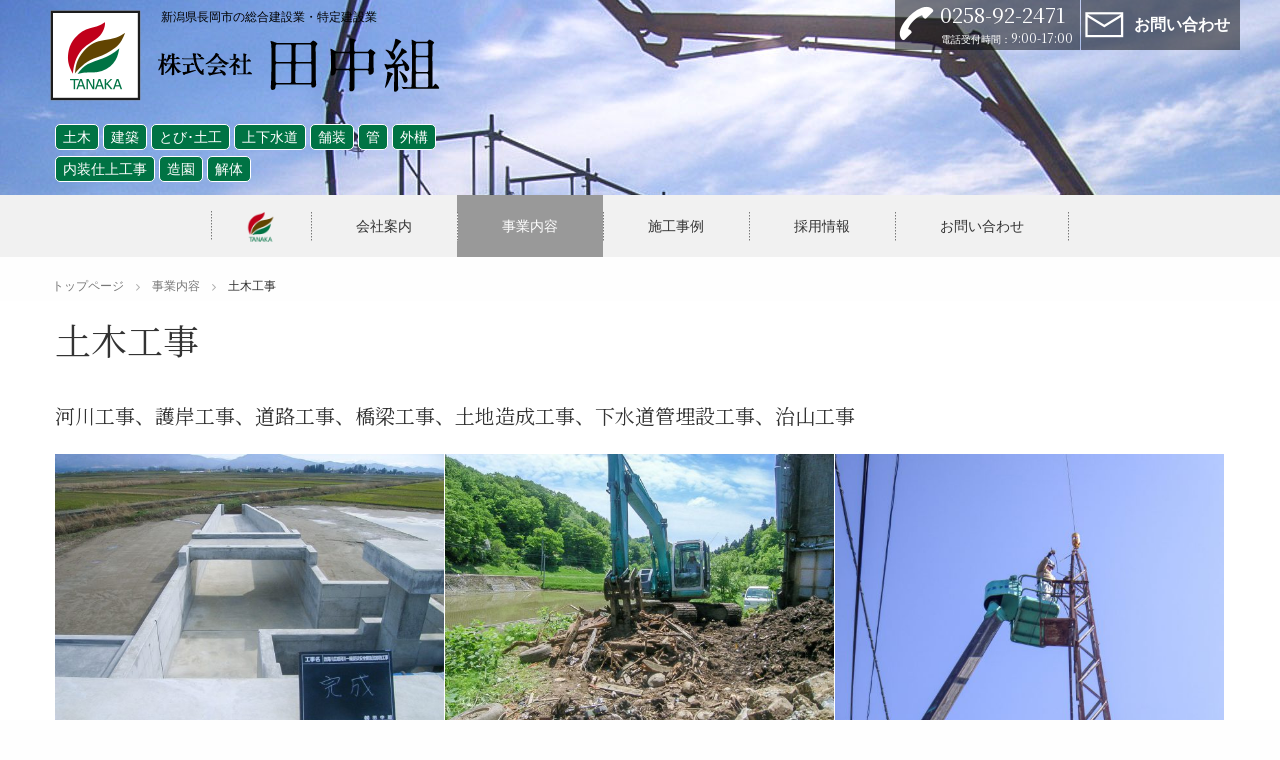

--- FILE ---
content_type: text/html; charset=UTF-8
request_url: https://tanakagumi.nagaoka-niigata.jp/service/civil/
body_size: 31284
content:
<!DOCTYPE html>
<html dir="ltr" lang="ja">

<head>
	<meta charset="UTF-8">
	<meta name="viewport" content="width=device-width,initial-scale=1.0">
	<!--[if lt IE9]>
	<![endif]-->
	<!--[if lt IE8]>
	<![endif]-->
	<title>土木工事 | 株式会社田中組</title>

		<!-- All in One SEO 4.5.4 - aioseo.com -->
		<meta name="description" content="株式会社 田中組は、土木工事の分野で新潟県長岡市（中越地区）を中心に豊富な実績があります。" />
		<meta name="robots" content="max-image-preview:large" />
		<meta name="msvalidate.01" content="4BB114AF94FDF761D37FC6378FAB25CE" />
		<meta name="keywords" content="長岡,長岡市,工事,土木,建築,とび･土工,上下水道,舗装,管,外構,内装仕上工事,造園,解体,一級建築士,産業廃棄物収集運搬業,長岡市下水道排水設備指定工事店,介護保険,消雪パイプ,新潟" />
		<link rel="canonical" href="https://tanakagumi.nagaoka-niigata.jp/service/civil/" />
		<meta name="generator" content="All in One SEO (AIOSEO) 4.5.4" />
		<meta name="google" content="nositelinkssearchbox" />
		<script type="application/ld+json" class="aioseo-schema">
			{"@context":"https:\/\/schema.org","@graph":[{"@type":"BreadcrumbList","@id":"https:\/\/tanakagumi.nagaoka-niigata.jp\/service\/civil\/#breadcrumblist","itemListElement":[{"@type":"ListItem","@id":"https:\/\/tanakagumi.nagaoka-niigata.jp\/#listItem","position":1,"name":"\u5bb6","item":"https:\/\/tanakagumi.nagaoka-niigata.jp\/","nextItem":"https:\/\/tanakagumi.nagaoka-niigata.jp\/service\/#listItem"},{"@type":"ListItem","@id":"https:\/\/tanakagumi.nagaoka-niigata.jp\/service\/#listItem","position":2,"name":"\u4e8b\u696d\u5185\u5bb9","item":"https:\/\/tanakagumi.nagaoka-niigata.jp\/service\/","nextItem":"https:\/\/tanakagumi.nagaoka-niigata.jp\/service\/civil\/#listItem","previousItem":"https:\/\/tanakagumi.nagaoka-niigata.jp\/#listItem"},{"@type":"ListItem","@id":"https:\/\/tanakagumi.nagaoka-niigata.jp\/service\/civil\/#listItem","position":3,"name":"\u571f\u6728\u5de5\u4e8b","previousItem":"https:\/\/tanakagumi.nagaoka-niigata.jp\/service\/#listItem"}]},{"@type":"Organization","@id":"https:\/\/tanakagumi.nagaoka-niigata.jp\/#organization","name":"\u682a\u5f0f\u4f1a\u793e\u7530\u4e2d\u7d44","url":"https:\/\/tanakagumi.nagaoka-niigata.jp\/"},{"@type":"WebPage","@id":"https:\/\/tanakagumi.nagaoka-niigata.jp\/service\/civil\/#webpage","url":"https:\/\/tanakagumi.nagaoka-niigata.jp\/service\/civil\/","name":"\u571f\u6728\u5de5\u4e8b | \u682a\u5f0f\u4f1a\u793e\u7530\u4e2d\u7d44","description":"\u682a\u5f0f\u4f1a\u793e \u7530\u4e2d\u7d44\u306f\u3001\u571f\u6728\u5de5\u4e8b\u306e\u5206\u91ce\u3067\u65b0\u6f5f\u770c\u9577\u5ca1\u5e02\uff08\u4e2d\u8d8a\u5730\u533a\uff09\u3092\u4e2d\u5fc3\u306b\u8c4a\u5bcc\u306a\u5b9f\u7e3e\u304c\u3042\u308a\u307e\u3059\u3002","inLanguage":"ja","isPartOf":{"@id":"https:\/\/tanakagumi.nagaoka-niigata.jp\/#website"},"breadcrumb":{"@id":"https:\/\/tanakagumi.nagaoka-niigata.jp\/service\/civil\/#breadcrumblist"},"datePublished":"2019-03-05T15:30:51+09:00","dateModified":"2021-12-21T14:26:12+09:00"},{"@type":"WebSite","@id":"https:\/\/tanakagumi.nagaoka-niigata.jp\/#website","url":"https:\/\/tanakagumi.nagaoka-niigata.jp\/","name":"\u682a\u5f0f\u4f1a\u793e\u7530\u4e2d\u7d44","description":"\u65b0\u6f5f\u770c\u9577\u5ca1\u5e02\u306e\u571f\u6728\u30fb\u5efa\u8a2d\u5de5\u4e8b","inLanguage":"ja","publisher":{"@id":"https:\/\/tanakagumi.nagaoka-niigata.jp\/#organization"}}]}
		</script>
		<!-- All in One SEO -->

<link rel="alternate" hreflang="ja" href="https://tanakagumi.nagaoka-niigata.jp/" /><link rel='dns-prefetch' href='//fonts.googleapis.com' />
<link rel='dns-prefetch' href='//www.googletagmanager.com' />
<link rel="alternate" type="application/rss+xml" title="株式会社田中組 &raquo; フィード" href="https://tanakagumi.nagaoka-niigata.jp/feed/" />
<link rel="alternate" type="application/rss+xml" title="株式会社田中組 &raquo; コメントフィード" href="https://tanakagumi.nagaoka-niigata.jp/comments/feed/" />
<link rel='stylesheet' id='wp-block-library-css' href='https://tanakagumi.nagaoka-niigata.jp/wp-includes/css/dist/block-library/style.min.css?ver=6.4.7' media='all' />
<style id='classic-theme-styles-inline-css'>
/*! This file is auto-generated */
.wp-block-button__link{color:#fff;background-color:#32373c;border-radius:9999px;box-shadow:none;text-decoration:none;padding:calc(.667em + 2px) calc(1.333em + 2px);font-size:1.125em}.wp-block-file__button{background:#32373c;color:#fff;text-decoration:none}
</style>
<style id='global-styles-inline-css'>
body{--wp--preset--color--black: #000000;--wp--preset--color--cyan-bluish-gray: #abb8c3;--wp--preset--color--white: #ffffff;--wp--preset--color--pale-pink: #f78da7;--wp--preset--color--vivid-red: #cf2e2e;--wp--preset--color--luminous-vivid-orange: #ff6900;--wp--preset--color--luminous-vivid-amber: #fcb900;--wp--preset--color--light-green-cyan: #7bdcb5;--wp--preset--color--vivid-green-cyan: #00d084;--wp--preset--color--pale-cyan-blue: #8ed1fc;--wp--preset--color--vivid-cyan-blue: #0693e3;--wp--preset--color--vivid-purple: #9b51e0;--wp--preset--gradient--vivid-cyan-blue-to-vivid-purple: linear-gradient(135deg,rgba(6,147,227,1) 0%,rgb(155,81,224) 100%);--wp--preset--gradient--light-green-cyan-to-vivid-green-cyan: linear-gradient(135deg,rgb(122,220,180) 0%,rgb(0,208,130) 100%);--wp--preset--gradient--luminous-vivid-amber-to-luminous-vivid-orange: linear-gradient(135deg,rgba(252,185,0,1) 0%,rgba(255,105,0,1) 100%);--wp--preset--gradient--luminous-vivid-orange-to-vivid-red: linear-gradient(135deg,rgba(255,105,0,1) 0%,rgb(207,46,46) 100%);--wp--preset--gradient--very-light-gray-to-cyan-bluish-gray: linear-gradient(135deg,rgb(238,238,238) 0%,rgb(169,184,195) 100%);--wp--preset--gradient--cool-to-warm-spectrum: linear-gradient(135deg,rgb(74,234,220) 0%,rgb(151,120,209) 20%,rgb(207,42,186) 40%,rgb(238,44,130) 60%,rgb(251,105,98) 80%,rgb(254,248,76) 100%);--wp--preset--gradient--blush-light-purple: linear-gradient(135deg,rgb(255,206,236) 0%,rgb(152,150,240) 100%);--wp--preset--gradient--blush-bordeaux: linear-gradient(135deg,rgb(254,205,165) 0%,rgb(254,45,45) 50%,rgb(107,0,62) 100%);--wp--preset--gradient--luminous-dusk: linear-gradient(135deg,rgb(255,203,112) 0%,rgb(199,81,192) 50%,rgb(65,88,208) 100%);--wp--preset--gradient--pale-ocean: linear-gradient(135deg,rgb(255,245,203) 0%,rgb(182,227,212) 50%,rgb(51,167,181) 100%);--wp--preset--gradient--electric-grass: linear-gradient(135deg,rgb(202,248,128) 0%,rgb(113,206,126) 100%);--wp--preset--gradient--midnight: linear-gradient(135deg,rgb(2,3,129) 0%,rgb(40,116,252) 100%);--wp--preset--font-size--small: 13px;--wp--preset--font-size--medium: 20px;--wp--preset--font-size--large: 36px;--wp--preset--font-size--x-large: 42px;--wp--preset--spacing--20: 0.44rem;--wp--preset--spacing--30: 0.67rem;--wp--preset--spacing--40: 1rem;--wp--preset--spacing--50: 1.5rem;--wp--preset--spacing--60: 2.25rem;--wp--preset--spacing--70: 3.38rem;--wp--preset--spacing--80: 5.06rem;--wp--preset--shadow--natural: 6px 6px 9px rgba(0, 0, 0, 0.2);--wp--preset--shadow--deep: 12px 12px 50px rgba(0, 0, 0, 0.4);--wp--preset--shadow--sharp: 6px 6px 0px rgba(0, 0, 0, 0.2);--wp--preset--shadow--outlined: 6px 6px 0px -3px rgba(255, 255, 255, 1), 6px 6px rgba(0, 0, 0, 1);--wp--preset--shadow--crisp: 6px 6px 0px rgba(0, 0, 0, 1);}:where(.is-layout-flex){gap: 0.5em;}:where(.is-layout-grid){gap: 0.5em;}body .is-layout-flow > .alignleft{float: left;margin-inline-start: 0;margin-inline-end: 2em;}body .is-layout-flow > .alignright{float: right;margin-inline-start: 2em;margin-inline-end: 0;}body .is-layout-flow > .aligncenter{margin-left: auto !important;margin-right: auto !important;}body .is-layout-constrained > .alignleft{float: left;margin-inline-start: 0;margin-inline-end: 2em;}body .is-layout-constrained > .alignright{float: right;margin-inline-start: 2em;margin-inline-end: 0;}body .is-layout-constrained > .aligncenter{margin-left: auto !important;margin-right: auto !important;}body .is-layout-constrained > :where(:not(.alignleft):not(.alignright):not(.alignfull)){max-width: var(--wp--style--global--content-size);margin-left: auto !important;margin-right: auto !important;}body .is-layout-constrained > .alignwide{max-width: var(--wp--style--global--wide-size);}body .is-layout-flex{display: flex;}body .is-layout-flex{flex-wrap: wrap;align-items: center;}body .is-layout-flex > *{margin: 0;}body .is-layout-grid{display: grid;}body .is-layout-grid > *{margin: 0;}:where(.wp-block-columns.is-layout-flex){gap: 2em;}:where(.wp-block-columns.is-layout-grid){gap: 2em;}:where(.wp-block-post-template.is-layout-flex){gap: 1.25em;}:where(.wp-block-post-template.is-layout-grid){gap: 1.25em;}.has-black-color{color: var(--wp--preset--color--black) !important;}.has-cyan-bluish-gray-color{color: var(--wp--preset--color--cyan-bluish-gray) !important;}.has-white-color{color: var(--wp--preset--color--white) !important;}.has-pale-pink-color{color: var(--wp--preset--color--pale-pink) !important;}.has-vivid-red-color{color: var(--wp--preset--color--vivid-red) !important;}.has-luminous-vivid-orange-color{color: var(--wp--preset--color--luminous-vivid-orange) !important;}.has-luminous-vivid-amber-color{color: var(--wp--preset--color--luminous-vivid-amber) !important;}.has-light-green-cyan-color{color: var(--wp--preset--color--light-green-cyan) !important;}.has-vivid-green-cyan-color{color: var(--wp--preset--color--vivid-green-cyan) !important;}.has-pale-cyan-blue-color{color: var(--wp--preset--color--pale-cyan-blue) !important;}.has-vivid-cyan-blue-color{color: var(--wp--preset--color--vivid-cyan-blue) !important;}.has-vivid-purple-color{color: var(--wp--preset--color--vivid-purple) !important;}.has-black-background-color{background-color: var(--wp--preset--color--black) !important;}.has-cyan-bluish-gray-background-color{background-color: var(--wp--preset--color--cyan-bluish-gray) !important;}.has-white-background-color{background-color: var(--wp--preset--color--white) !important;}.has-pale-pink-background-color{background-color: var(--wp--preset--color--pale-pink) !important;}.has-vivid-red-background-color{background-color: var(--wp--preset--color--vivid-red) !important;}.has-luminous-vivid-orange-background-color{background-color: var(--wp--preset--color--luminous-vivid-orange) !important;}.has-luminous-vivid-amber-background-color{background-color: var(--wp--preset--color--luminous-vivid-amber) !important;}.has-light-green-cyan-background-color{background-color: var(--wp--preset--color--light-green-cyan) !important;}.has-vivid-green-cyan-background-color{background-color: var(--wp--preset--color--vivid-green-cyan) !important;}.has-pale-cyan-blue-background-color{background-color: var(--wp--preset--color--pale-cyan-blue) !important;}.has-vivid-cyan-blue-background-color{background-color: var(--wp--preset--color--vivid-cyan-blue) !important;}.has-vivid-purple-background-color{background-color: var(--wp--preset--color--vivid-purple) !important;}.has-black-border-color{border-color: var(--wp--preset--color--black) !important;}.has-cyan-bluish-gray-border-color{border-color: var(--wp--preset--color--cyan-bluish-gray) !important;}.has-white-border-color{border-color: var(--wp--preset--color--white) !important;}.has-pale-pink-border-color{border-color: var(--wp--preset--color--pale-pink) !important;}.has-vivid-red-border-color{border-color: var(--wp--preset--color--vivid-red) !important;}.has-luminous-vivid-orange-border-color{border-color: var(--wp--preset--color--luminous-vivid-orange) !important;}.has-luminous-vivid-amber-border-color{border-color: var(--wp--preset--color--luminous-vivid-amber) !important;}.has-light-green-cyan-border-color{border-color: var(--wp--preset--color--light-green-cyan) !important;}.has-vivid-green-cyan-border-color{border-color: var(--wp--preset--color--vivid-green-cyan) !important;}.has-pale-cyan-blue-border-color{border-color: var(--wp--preset--color--pale-cyan-blue) !important;}.has-vivid-cyan-blue-border-color{border-color: var(--wp--preset--color--vivid-cyan-blue) !important;}.has-vivid-purple-border-color{border-color: var(--wp--preset--color--vivid-purple) !important;}.has-vivid-cyan-blue-to-vivid-purple-gradient-background{background: var(--wp--preset--gradient--vivid-cyan-blue-to-vivid-purple) !important;}.has-light-green-cyan-to-vivid-green-cyan-gradient-background{background: var(--wp--preset--gradient--light-green-cyan-to-vivid-green-cyan) !important;}.has-luminous-vivid-amber-to-luminous-vivid-orange-gradient-background{background: var(--wp--preset--gradient--luminous-vivid-amber-to-luminous-vivid-orange) !important;}.has-luminous-vivid-orange-to-vivid-red-gradient-background{background: var(--wp--preset--gradient--luminous-vivid-orange-to-vivid-red) !important;}.has-very-light-gray-to-cyan-bluish-gray-gradient-background{background: var(--wp--preset--gradient--very-light-gray-to-cyan-bluish-gray) !important;}.has-cool-to-warm-spectrum-gradient-background{background: var(--wp--preset--gradient--cool-to-warm-spectrum) !important;}.has-blush-light-purple-gradient-background{background: var(--wp--preset--gradient--blush-light-purple) !important;}.has-blush-bordeaux-gradient-background{background: var(--wp--preset--gradient--blush-bordeaux) !important;}.has-luminous-dusk-gradient-background{background: var(--wp--preset--gradient--luminous-dusk) !important;}.has-pale-ocean-gradient-background{background: var(--wp--preset--gradient--pale-ocean) !important;}.has-electric-grass-gradient-background{background: var(--wp--preset--gradient--electric-grass) !important;}.has-midnight-gradient-background{background: var(--wp--preset--gradient--midnight) !important;}.has-small-font-size{font-size: var(--wp--preset--font-size--small) !important;}.has-medium-font-size{font-size: var(--wp--preset--font-size--medium) !important;}.has-large-font-size{font-size: var(--wp--preset--font-size--large) !important;}.has-x-large-font-size{font-size: var(--wp--preset--font-size--x-large) !important;}
.wp-block-navigation a:where(:not(.wp-element-button)){color: inherit;}
:where(.wp-block-post-template.is-layout-flex){gap: 1.25em;}:where(.wp-block-post-template.is-layout-grid){gap: 1.25em;}
:where(.wp-block-columns.is-layout-flex){gap: 2em;}:where(.wp-block-columns.is-layout-grid){gap: 2em;}
.wp-block-pullquote{font-size: 1.5em;line-height: 1.6;}
</style>
<link rel='stylesheet' id='contact-form-7-css' href='https://tanakagumi.nagaoka-niigata.jp/wp-content/plugins/contact-form-7/includes/css/styles.css?ver=5.8.6' media='all' />
<link rel='stylesheet' id='foundation-style-css' href='https://tanakagumi.nagaoka-niigata.jp/wp-content/themes/tanakagumi2019/css/foundation.min.css?ver=6.4.7' media='all' />
<link rel='stylesheet' id='font-awesome-css' href='https://tanakagumi.nagaoka-niigata.jp/wp-content/themes/tanakagumi2019/css/font-awesome.min.css?ver=4.6.3' media='all' />
<link rel='stylesheet' id='google-webfont-css' href='https://fonts.googleapis.com/css?family=Noto+Sans+JP%7CNoto+Serif+JP&#038;ver=6.4.7' media='all' />
<link rel='stylesheet' id='parent-style-css' href='https://tanakagumi.nagaoka-niigata.jp/wp-content/themes/tanakagumi2019/style.css?ver=1.0.4' media='all' />
<link rel='stylesheet' id='service-style-css' href='https://tanakagumi.nagaoka-niigata.jp/wp-content/themes/tanakagumi2019/css/service.css?ver=6.4.7' media='all' />
<link rel='stylesheet' id='fancybox-css' href='https://tanakagumi.nagaoka-niigata.jp/wp-content/plugins/easy-fancybox/fancybox/1.5.4/jquery.fancybox.min.css?ver=6.4.7' media='screen' />
<script src="https://tanakagumi.nagaoka-niigata.jp/wp-includes/js/jquery/jquery.min.js?ver=3.7.1" id="jquery-core-js"></script>
<script src="https://tanakagumi.nagaoka-niigata.jp/wp-includes/js/jquery/jquery-migrate.min.js?ver=3.4.1" id="jquery-migrate-js"></script>
<script src="https://tanakagumi.nagaoka-niigata.jp/wp-content/themes/tanakagumi2019/js/jquery.js?ver=3.6.0" id="jquery-js-js"></script>
<script src="https://tanakagumi.nagaoka-niigata.jp/wp-content/themes/tanakagumi2019/js/what-input.js?ver=6.2.3" id="what-input-js-js"></script>
<script src="https://tanakagumi.nagaoka-niigata.jp/wp-content/themes/tanakagumi2019/js/foundation.min.js?ver=6.2.3" id="foundation-js-js"></script>
<script src="https://tanakagumi.nagaoka-niigata.jp/wp-content/themes/tanakagumi2019/js/scripts.js?ver=1.0.4" id="main-script-js"></script>
<script src="https://tanakagumi.nagaoka-niigata.jp/wp-content/themes/tanakagumi2019/js/jquery.inview.min.js?ver=1.0.4" id="inview-js-js"></script>
<link rel="EditURI" type="application/rsd+xml" title="RSD" href="https://tanakagumi.nagaoka-niigata.jp/xmlrpc.php?rsd" />
<meta name="generator" content="Site Kit by Google 1.118.0" />
<!-- Google タグ マネージャー スニペット (Site Kit が追加) -->
<script>
/* <![CDATA[ */

			( function( w, d, s, l, i ) {
				w[l] = w[l] || [];
				w[l].push( {'gtm.start': new Date().getTime(), event: 'gtm.js'} );
				var f = d.getElementsByTagName( s )[0],
					j = d.createElement( s ), dl = l != 'dataLayer' ? '&l=' + l : '';
				j.async = true;
				j.src = 'https://www.googletagmanager.com/gtm.js?id=' + i + dl;
				f.parentNode.insertBefore( j, f );
			} )( window, document, 'script', 'dataLayer', 'GTM-T5TCSZR' );
			
/* ]]> */
</script>

<!-- (ここまで) Google タグ マネージャー スニペット (Site Kit が追加) -->

</head>
<body class="page-template-default page page-id-17 page-child parent-pageid-55">
	<header id="header">
		<div class="row">
			<div class="logo">
			<a href="/"><img src="/images/logo.png" alt="株式会社田中組" /></a>
			</div>
			<div class="logoArea">
				<div class="logoText view1" style='color:#000;'>
				 新潟県長岡市の総合建設業・特定建設業				</div>
				<div class="logoName">
								<a href="/"><img src="/images/logoName.png" alt="株式会社田中組" /></a>
								</div>
			</div>
			<div class="spMenu sp" style="display: block;"><i class="fa fa-bars" aria-hidden="true"></i></div>
			<div class="contactArea">
				<div class="telArea">
					<p class="tel">0258-92-2471</p>
					<p class="telTime"><span class="label">電話受付時間：</span>9:00-17:00</p>
				</div>
				<div class="mailArea">
					<a href="/contact/">お問い合わせ</a>
				</div>
			</div>
						<div class="tagArea pc">
			<p><a href="/service/civil/">土木</a> <a href="/service/architecture/">建築</a> <a href="/service/earthwork/">とび･土工</a> <a href="/service/sewer/">上下水道</a> <a href="/service/paving/">舗装</a> <a href="/service/pipe/">管</a> <a href="/service/tile-block/">外構</a></p>
<p><a href="https://tanakagumi.nagaoka-niigata.jp/service/interior/">内装仕上工事</a> <a href="https://tanakagumi.nagaoka-niigata.jp/service/landscaping/">造園</a> <a href="https://tanakagumi.nagaoka-niigata.jp/service/demolition/">解体</a></p>
			</div>
					</div>
	</header>
	<div class="topImage">
		<div class="bg view1">
			<img src="/images/head03.jpg" alt="株式会社田中組" />
		</div>
	</div>
	<div id="menu" class="pc">
		<div class="row">
		<nav>
<ul>
<li class="home"><a href="/"><img decoding="async" class="alignnone size-full wp-image-187" src="https://tanakagumi.nagaoka-niigata.jp/images/logoNoframe.png" alt="(株)田中組" width="68" height="68" /></a></li>
<li><a href="/company/">会社案内</a></li>
<li class="sp"><a href="/news/">お知らせ</a></li>
<li class="on"><a href="/service/">事業内容</a></li>
<li><a href="/work/">施工事例</a></li>
<li><a href="/careers/">採用情報</a></li>
<li><a href="/contact/">お問い合わせ</a></li>
</ul>
		</nav>
		</div>
	</div>
<script type="application/ld+json">
{"@context":"http:\/\/schema.org","@type":"SiteNavigationElement","name":["\u682a\u5f0f\u4f1a\u793e\u7530\u4e2d\u7d44","\u4f1a\u793e\u6848\u5185","\u304a\u77e5\u3089\u305b","\u4e8b\u696d\u5185\u5bb9","\u65bd\u5de5\u4e8b\u4f8b","\u63a1\u7528\u60c5\u5831","\u304a\u554f\u3044\u5408\u308f\u305b"],"url":["https:\/\/tanakagumi.nagaoka-niigata.jp\/","https:\/\/tanakagumi.nagaoka-niigata.jp\/company\/","https:\/\/tanakagumi.nagaoka-niigata.jp\/news\/","https:\/\/tanakagumi.nagaoka-niigata.jp\/service\/","https:\/\/tanakagumi.nagaoka-niigata.jp\/work\/","https:\/\/tanakagumi.nagaoka-niigata.jp\/careers\/","https:\/\/tanakagumi.nagaoka-niigata.jp\/contact\/"]}
</script>
<!-- PAGE -->

<!-- slug civil service -->



		<ol class="breadcrumbs view1">

<li><a href="https://tanakagumi.nagaoka-niigata.jp/">トップページ</a></li><li><a href="https://tanakagumi.nagaoka-niigata.jp/service/">事業内容</a></li><li>土木工事</li>		</ol>
<script type="application/ld+json">
{"@context":"http:\/\/schema.org","@type":"BreadcrumbList","itemListElement":[{"@type":"ListItem","position":1,"item":{"@id":"https:\/\/tanakagumi.nagaoka-niigata.jp\/","name":"\u682a\u5f0f\u4f1a\u793e\u7530\u4e2d\u7d44 \u30c8\u30c3\u30d7\u30da\u30fc\u30b8"}},{"@type":"ListItem","position":2,"item":{"@id":"https:\/\/tanakagumi.nagaoka-niigata.jp\/service\/","name":"\u4e8b\u696d\u5185\u5bb9"}},{"@type":"ListItem","position":3,"item":{"@id":"https:\/\/tanakagumi.nagaoka-niigata.jp\/service\/civil\/","name":"\u571f\u6728\u5de5\u4e8b"}}]}</script>
<div id="main">
	<section class="page">
		<div class="row">
		<h1>土木工事</h1>
		<div class="large-12 medium-12 small-12 column serviceDetail">
			<h2>河川工事、護岸工事、道路工事、橋梁工事、土地造成工事、下水道管埋設工事、治山工事</h2>			<div class="large-12 medium-12 small-12 columns serviceImage">
				<div class="large-4 medium-4 small-6 columnsOne"><a href="https://tanakagumi.nagaoka-niigata.jp/images/civil20151130.jpg"><img src="/images/civil20151130-600x450.jpg" alt="渋海川 沈砂池" /></a></div>
				<div class="large-4 medium-4 small-6 columnsOne"><a href="https://tanakagumi.nagaoka-niigata.jp/images/dismantling20170517.jpg"><img src="/images/dismantling20170517-600x450.jpg" alt="" /></a></div>
				<div class="large-4 medium-4 small-6 columnsOne"><a href="https://tanakagumi.nagaoka-niigata.jp/images/high20170919-1.jpg"><img src="/images/high20170919-1-600x450.jpg" alt="" /></a></div>
				<div class="large-4 medium-4 small-6 columnsOne"><a href="https://tanakagumi.nagaoka-niigata.jp/images/civil1.jpg"><img src="/images/civil1-600x450.jpg" alt="渋海川右岸高水護岸工事" /></a></div>
				<div class="large-4 medium-4 small-6 columnsOne"><a href="https://tanakagumi.nagaoka-niigata.jp/images/civil2.jpg"><img src="/images/civil2-600x450.jpg" alt="渋海川右岸高水護岸工事" /></a></div>
				<div class="large-4 medium-4 small-6 columnsOne"><a href="https://tanakagumi.nagaoka-niigata.jp/images/civil3.jpg"><img src="/images/civil3-600x450.jpg" alt="土木工事" /></a></div>
				<div class="large-4 medium-4 small-6 columnsOne"><a href="https://tanakagumi.nagaoka-niigata.jp/images/civil4.jpg"><img src="/images/civil4-600x450.jpg" alt="土木工事" /></a></div>
			</div>

<p>株式会社 田中組は、土木工事の分野で新潟県長岡市（中越地区）を中心に豊富な実績があります。</p>
		</div>
		</div>
	</section>

<!-- XXX work -->

	<div id="work">
		<div class="row">
			<h3>施工事例</h3>
				<aside>
					<ul>
<!-- XXX work2 -->
							<li class="large-4 medium-4 small-12 columns">
								<a href="/work/high20190205/">
								<time class="date view1" datetime="2019-02-05T00:00:00+09:00">2019/02/05</time>
								<span class="thumbnail view1"><img src="/images/high20190205-1-300x225.jpg" alt="高所作業車 作業" /></span>
								<span class="subject view2">高所作業車 作業<span class="place"> / 長岡市沢下条</span></span>
								</a>
							</li>
							<li class="large-4 medium-4 small-12 columns">
								<a href="/work/riverbed20190121/">
								<time class="date view1" datetime="2019-01-21T00:00:00+09:00">2019/1/21</time>
								<span class="thumbnail view1"><img src="/images/riverbed20190121-300x225.jpg" alt="河床掘削" /></span>
								<span class="subject view2">河床掘削<span class="place"> / 長岡市</span></span>
								</a>
							</li>
							<li class="large-4 medium-4 small-12 columns">
								<a href="/work/waterways20180316/">
								<time class="date view1" datetime="2018-03-16T00:00:00+09:00">2018/03/16</time>
								<span class="thumbnail view1"><img src="/images/waterways20180316-300x225.jpg" alt="農業用水路" /></span>
								<span class="subject view2">農業用水路</span>
								</a>
							</li>
							<li class="large-4 medium-4 small-12 columns">
								<a href="/work/staked20150718/">
								<time class="date view1" datetime="2015-07-18T00:00:00+09:00">2015/7/18</time>
								<span class="thumbnail view1"><img src="/images/staked20150718-1-300x225.jpg" alt="杭打ち" /></span>
								<span class="subject view2">杭打ち<span class="place"> / 長岡市</span></span>
								</a>
							</li>
					</ul>
			</aside>
		</div>
	</div>
</div>

<!-- XXX work3 -->
<!-- XXX custom post before -->

<footer id="footer">
	<div class="end">
		<div class="row view1"><p>Copyright © 2019 新潟県長岡市の土木・建設工事なら株式会社 田中組 Tanaka-Gumi Co.,Ltd. All rights reserved.</p></div>
	</div>
	<div class="row view1">
		<div class="large-5 medium-6 small-12 columns leftArea view1">
			<div class="logo"><a href="/"><img src="/images/logoNoframe.png" alt="株式会社田中組" /></a></div>
			<div class="logoArea">
				<div class="logoText">
				新潟県長岡市の総合建設業・特定建設業				</div>
				<div class="logoName">
				<a href="/"><img src="/images/logoName.png" alt="株式会社田中組" /></a>
				</div>
				<div class="logoText">
					<p class="address">新潟県長岡市沢下条丙1013-1 </p>
					<p class="tel">tel. 0258-92-2471</p>
					<p class="fax">fax. 0258-92-6157</p>
				</div>
			</div>
		</div>
		<div class="large-7 medium-6 small-12 columns rightArea">
			<div class="menu view1">
			<p><a href="/">(株)田中組</a></p>
<ul>
<li><a href="/company/">会社案内</a></li>
<li><a href="/news/">お知らせ</a></li>
<li><a href="/careers/">採用情報</a></li>
<li><a href="/contact/">お問い合わせ</a></li>
<li><a href="/sitemap">サイトマップ</a></li>
</ul>
			</div>
			<div class="menu view1">
				<p><a href="/service/">事業内容</a></p>
				<ul><li><a href="/service/civil/">土木工事</a></li><li><a href="/service/architecture/">建築工事</a></li><li><a href="/service/earthwork/">とび・土工工事</a></li><li><a href="/service/sewer/">上下水道工事</a></li><li><a href="/service/paving/">舗装工事</a></li><li><a href="/service/pipe/">管工事</a></li><li><a href="/service/tile-block/">外構工事</a></li><li><a href="/service/interior/">内装仕上げ工事</a></li><li><a href="/service/landscaping/">造園工事</a></li><li><a href="/service/demolition/">解体工事</a></li><li><a href="/service/nursing-care/">介護関連事業</a></li></ul>			</div>
			<div class="menu view1">
				<p><a href="/work/">施工事例</a></p>
				<ul><li><a href="https://tanakagumi.nagaoka-niigata.jp/work/high20190205/">高所作業車 作業</a></li><li><a href="https://tanakagumi.nagaoka-niigata.jp/work/riverbed20190121/">河床掘削</a></li><li><a href="https://tanakagumi.nagaoka-niigata.jp/work/snow20181214/">消雪パイプ1</a></li><li><a href="https://tanakagumi.nagaoka-niigata.jp/work/snow20181130/">消雪パイプ2</a></li><li><a href="https://tanakagumi.nagaoka-niigata.jp/work/waterways20180316/">農業用水路</a></li><li><a href="https://tanakagumi.nagaoka-niigata.jp/work/dismantling20170830/">木造解体</a></li><li><a href="https://tanakagumi.nagaoka-niigata.jp/work/fence20170829/">フェンス柱</a></li><li><a href="https://tanakagumi.nagaoka-niigata.jp/work/weeding20170526/">除草</a></li></ul>			</div>
		</div>
	</div>
	<div id="sp" class="large-2 medium-6 small-12 columns"></div>
	<div class="page-top"><a href="#"><i class="fa fa-arrow-up fa-lg"></i></a></div>
</footer>

		<!-- Google タグ マネージャー (noscript) スニペット (Site Kit が追加) -->
		<noscript>
			<iframe src="https://www.googletagmanager.com/ns.html?id=GTM-T5TCSZR" height="0" width="0" style="display:none;visibility:hidden"></iframe>
		</noscript>
		<!-- (ここまで) Google タグ マネージャー (noscript) スニペット (Site Kit が追加) -->
		<script src="https://tanakagumi.nagaoka-niigata.jp/wp-content/plugins/contact-form-7/includes/swv/js/index.js?ver=5.8.6" id="swv-js"></script>
<script id="contact-form-7-js-extra">
/* <![CDATA[ */
var wpcf7 = {"api":{"root":"https:\/\/tanakagumi.nagaoka-niigata.jp\/wp-json\/","namespace":"contact-form-7\/v1"}};
/* ]]> */
</script>
<script src="https://tanakagumi.nagaoka-niigata.jp/wp-content/plugins/contact-form-7/includes/js/index.js?ver=5.8.6" id="contact-form-7-js"></script>
<script src="https://tanakagumi.nagaoka-niigata.jp/wp-content/plugins/easy-fancybox/fancybox/1.5.4/jquery.fancybox.min.js?ver=6.4.7" id="jquery-fancybox-js"></script>
<script id="jquery-fancybox-js-after">
/* <![CDATA[ */
var fb_timeout, fb_opts={'overlayShow':true,'hideOnOverlayClick':true,'showCloseButton':true,'margin':20,'enableEscapeButton':true,'autoScale':true };
if(typeof easy_fancybox_handler==='undefined'){
var easy_fancybox_handler=function(){
jQuery([".nolightbox","a.wp-block-fileesc_html__button","a.pin-it-button","a[href*='pinterest.com\/pin\/create']","a[href*='facebook.com\/share']","a[href*='twitter.com\/share']"].join(',')).addClass('nofancybox');
jQuery('a.fancybox-close').on('click',function(e){e.preventDefault();jQuery.fancybox.close()});
/* IMG */
var fb_IMG_select=jQuery('a[href*=".jpg" i]:not(.nofancybox,li.nofancybox>a),area[href*=".jpg" i]:not(.nofancybox),a[href*=".jpeg" i]:not(.nofancybox,li.nofancybox>a),area[href*=".jpeg" i]:not(.nofancybox),a[href*=".png" i]:not(.nofancybox,li.nofancybox>a),area[href*=".png" i]:not(.nofancybox),a[href*=".webp" i]:not(.nofancybox,li.nofancybox>a),area[href*=".webp" i]:not(.nofancybox)');
fb_IMG_select.addClass('fancybox image').attr('rel','gallery');
jQuery('a.fancybox,area.fancybox,.fancybox>a').each(function(){jQuery(this).fancybox(jQuery.extend(true,{},fb_opts,{'transitionIn':'elastic','transitionOut':'elastic','opacity':false,'hideOnContentClick':false,'titleShow':true,'titlePosition':'over','titleFromAlt':true,'showNavArrows':true,'enableKeyboardNav':true,'cyclic':false}))});
};};
var easy_fancybox_auto=function(){setTimeout(function(){jQuery('a#fancybox-auto,#fancybox-auto>a').first().trigger('click')},1000);};
jQuery(easy_fancybox_handler);jQuery(document).on('post-load',easy_fancybox_handler);
jQuery(easy_fancybox_auto);
/* ]]> */
</script>
<script src="https://tanakagumi.nagaoka-niigata.jp/wp-content/plugins/easy-fancybox/vendor/jquery.easing.min.js?ver=1.4.1" id="jquery-easing-js"></script>
<script src="https://tanakagumi.nagaoka-niigata.jp/wp-content/plugins/easy-fancybox/vendor/jquery.mousewheel.min.js?ver=3.1.13" id="jquery-mousewheel-js"></script>

</body>
</html>

--- FILE ---
content_type: text/css
request_url: https://tanakagumi.nagaoka-niigata.jp/wp-content/themes/tanakagumi2019/style.css?ver=1.0.4
body_size: 19495
content:
/*
Theme Name: tanakagumi
Author: kobax
Author URI: https://tanakagumi.nagaoka-niigata.jp/
Description: Tanaka-gumi Theme
Version: 1.0.0
License: GNU General Public License v3
Tags: responsive-layout, one-column, white, editor-style, custom-header, custom-background, custom-menu, featured-images
*/

@charset "UTF-8";


@ms-viewport {
	width: device-width;
}

@media print {
	a[href]:after {
		content: "" !important;
	}

	abbr[title]:after {
		content: "" !important;
	}
}

body,
li,
input,
select,
textarea,
button,
h1,
h2,
h3,
h4,
h5,
h6
{
	font-family: "游明朝", YuMincho, 'Noto Serif JP',  "ヒラギノ明朝 ProN W3", 'Hiragino Mincho ProN', serif;
	-ms-word-wrap: break-word;
	word-wrap: break-word;
	color: #333;
}

input,
select,
textarea,
button,
.button{
	font-family:  'Century Gothic', 'Meiryo', 'メイリオ', 'Hiragino Kaku Gothic Pro','ヒラギノ角ゴ Pro W3', sans-serif !important;
}

h1,
h2,
h3,
h4,
h5,
h6{
	font-family: 'Noto Serif JP', "游明朝", YuMincho,  "ヒラギノ明朝 ProN W3", 'Hiragino Mincho ProN', serif;
	clear: both;
}


a {
	color: #cc0000;
	-webkit-transition: all .5s;
	-moz-transition: all .5s;
	-o-transition: all .5s;
	-ms-transition: all .5s;
	transition: all .5s;
}

a:hover {
	color: #ff0000;
}

a:link,
a:visited {
	-webkit-transition: .3s;
	-moz-transition: .3s;
	-o-transition: .3s;
	-ms-transition: .3s;
	transition: .3s;
}

p {
	line-height: 2rem;
	margin-bottom: 1rem;
}

ul {
	margin-left: 1.5rem;
}

ol {
	margin-left: 1.75rem;
}

address {
	font-style: normal;
	font-size: 0.85rem;
	line-height: 2.6rem;
	padding: 20px 30px;
	color: #333;
}

address p {
	line-height: 1.6rem;
}

hr.dotline{
	border-bottom: dotted 1px #ccc;
	margin: 60px 0 30px;
	float: left;
	width: 100%;
}


/* :::::::::::::::::: common :::::::::::::::::: */

header:after,
section:after,
#menu:after,
.clearfix:after {
	display: block;
	clear: both;
	height: 0px;
	line-height: 0px;
	visibility: hidden;
	content: ".";
}
.clear{
	clear: both;
}

.row {
	max-width: 1200px;
}

.rows {
	max-width: 900px;
	margin: 0 auto;
}

.row .row{
	margin-left: 0;
	margin-right: 0;
}

.columns {
	padding-left: 0;
	padding-right: 0;
}

.column:last-child:not(:first-child),
.columns:last-child:not(:first-child){
	float: left;
}

.columnsRight {
	padding-left: 0;
	padding-right: 0;
	float: right;
}
.columnRight {
	padding-left: 1rem;
	padding-right: 1rem;
	float: right;
}

.columnsOne {
	padding-left: 0;
	padding-right: 1px;
	padding-bottom: 1px;
	float: left;
}

.columnsTable {
	padding-left: 0;
	padding-right: 0;
	display: table-cell;
}

.left {
	float: left;
}

.right {
	float: right;
}

img.auto {
	width: 100%;
}
img.aligncenter {
    display: block;
    margin-left: auto;
    margin-right: auto;
}
img.alignright {
    float: right;
	margin: 0.5rem 0 0.5rem 1rem;
}
img.alignleft {
    float: left;
	margin: 0.5rem 1rem 0.5rem 0;
}

.center{
	text-align: center;
}

.mid {
	vertical-align: middle;
}
	
table.aligncenter,
div.aligncenter{
	display: table;
	width: auto;
    margin-left: auto;
    margin-right: auto;
}

.attention{
	color: #ff0000;
}

.footnote{
	font-family: 'Century Gothic', 'Meiryo', 'メイリオ', 'Hiragino Kaku Gothic Pro','ヒラギノ角ゴ Pro W3', sans-serif;
	font-size: 0.75rem;
	line-height: 1.25rem;
	text-indent: -0.75rem;
	padding-left: 0.75rem;
	color: #888;
	clear: both;
}

.jtext0 {
	font-family:  'Century Gothic', 'Meiryo', 'メイリオ', 'Hiragino Kaku Gothic Pro','ヒラギノ角ゴ Pro W3', sans-serif;
}
.jtext1{
	font-family: 'Noto Sans JP', 'Century Gothic', 'Meiryo', 'メイリオ', 'Hiragino Kaku Gothic Pro','ヒラギノ角ゴ Pro W3', sans-serif;
}
.jtext2{
	font-family: 'Noto Serif JP', '游明朝', 'YuMincho', "ヒラギノ明朝 ProN W3", "Hiragino Mincho ProN", serif;
}
h2.narrow,h3.narrow,h4.narrow{
	margin: 0;
}
p.narrow{
	line-height: 1.75rem;
	margin: 0;
}
.topMargin0{
	padding-top: 0;
	margin-top: 0;
}
.topMargin1{
	padding-top: 15px;
}
.topMargin2{
	padding-top: 30px;
}
.topMargin4{
	padding-top: 60px;
}
.bottomMargin0{
	padding-bottom: 0;
	margin-bottom: 0;
}
.bottomMargin1{
	padding-bottom: 15px;
}
.bottomMargin2{
	padding-bottom: 30px;
}
.bottomMargin4{
	padding-bottom: 60px;
}

.redBoxBorder{
	border: 1px solid #ff0000;
	color: #ff0000;
	padding: 5px 15px;
	display: inline-block;
}

.sp{
	display: none;
}
.pc{
	display: none;
}

#h1{
	margin: 75px 0 15px;
}

.inline {
	display: inline-block;
}

.left{
	float: left;
}

.right{
	float: left;
}

p.small {
	font-size: 0.875rem;
	line-height: 1.75rem;
}

a.companyButton{
	font-family: 'Noto Serif JP', "游明朝", YuMincho, "ヒラギノ明朝 ProN W3", 'Hiragino Mincho ProN', serif;
	font-size: 2rem;
	line-height: 2.5rem;
	color: #fff;
	background: #c00000;
	display: inline-block;
	padding: 10px 40px 15px;
	margin: 10px 0;
}
a:hover.companyButton{
	background: #e00000;
}

a.linkButton{
	font-family: 'Noto Sans JP', 'Century Gothic', 'Meiryo', 'メイリオ', 'Hiragino Kaku Gothic Pro','ヒラギノ角ゴ Pro W3', sans-serif;
	font-weight: bold;
	font-size: 1.125rem;
	color: #007344;
	padding: 0 5px;
}

a.linkButton:before{
	font-family: 'FontAwesome';
	content: '\f0a9';
	font-size: 1.25rem;
	color: #007344;
	margin: 0 5px 0 0;
}


h1 .private{
	display: block;
	font-family: 'Noto Sans JP', 'Century Gothic', 'Meiryo', 'メイリオ', 'Hiragino Kaku Gothic Pro','ヒラギノ角ゴ Pro W3', sans-serif;
	font-size: 0.75rem;
	font-weight: bold;
	line-height: 1.25rem;
	color: #fff;
	background: #ff0000;
	padding: 2px 10px;
	border-radius: 4px;
	float: right;
}

.rubyWord{
	font-size: 2rem;
	display: inline-block;
	margin-top: 1.5rem;
}
.ruby{
	font-size: 0.875rem;
	line-height: 1.25rem;
	letter-spacing: 0.25rem;
	position: absolute;
	margin-top: -1.25rem;
}

/* :::::::::::::::::: common main :::::::::::::::::: */

#main{
	padding: 15px 0 45px;
	background: #fff;
	clear: both;
}

#main h1{
	font-size: 2.25rem;
	line-height: 3rem;
	margin: 0 0 30px 15px;
}
#main h2{
	font-size: 2rem;
	line-height: 2.75rem;
	margin: 15px 0;
}
#main h3{
	font-size: 1.75rem;
	line-height: 2.5rem;
	margin: 30px 0;
}
#main h4{
	font-size: 1.5rem;
	line-height: 2.25rem;
	margin: 30px 0;
}
#main h5{
	font-size: 1.25rem;
	line-height: 2rem;
	margin: 30px 0;
}
#main h6{
	font-size: 1.125rem;
	line-height: 2rem;
	margin: 30px 0;
}

#main .content{
	padding: 0 20px 30px;
}

/* :::::::::::::::::: common table :::::::::::::::::: */

table.detail {
	line-height: 1.75rem;
	width: 100%;
	margin-bottom: 1rem;
	float: left;
}

table.detail th {
	font-size: 0.875rem;
	font-weight: normal;
	background:#fafafa;
	color: #888;
	text-align:left;
	vertical-align:top;
	padding:5px 15px 5px 10px;
	border:solid 1px #ccc;
	min-width: 150px;
}
table.detail td {
	font-size: 0.95rem;
	padding:5px;
	border:solid 1px #ccc;
	vertical-align: top;
}
table.detail tr:first-child th {
	border-top:solid 1px #ccc;
}
table.detail tr:last-child th {
	border-bottom:solid 1px #ccc;
}
table.detail tr:last-child td {
	padding:5px 5px;
	border-bottom:solid 1px #ccc;
}

table.detail p{
	margin: 0;
	line-height: 1.75rem;
}
table.detail ul li {
	list-style:inherit;
	float:none;
	margin-left:22px;
}

table.noBorder{
	border: 0;
	margin-bottom: 15px;
}
table.noBorder th{
	font-weight: normal;
	text-align: left;
	vertical-align: top;
	padding: 5px;
	border: 0;
	background: none;
}
table.noBorder td{
	font-family: '游明朝', 'YuMincho', 'Noto Serif JP', "ヒラギノ明朝 ProN W3", "Hiragino Mincho ProN", serif;
	vertical-align: top;
	padding: 5px;
	border: 0;
	color: #000;
}

table.gallery{
	border: 0;
	margin-bottom: 15px;
}
table.gallery td{
	vertical-align: top;
	padding: 5px;
	border: 0;
}

div.gallery{
	margin-bottom: 30px;
}
div.gallery .columnsOne{
	padding-bottom: 15px;
}
div.gallery .g{
	display: inline-block;
	overflow: hidden;
}

.rightMenu{
	position: relative;
	text-align:right;
}
.rightMenu ul{
	list-style:none;
	display: inline-block;
	margin: 0;
	padding: 15px 0;
	background: rgba(47, 114, 67, 0.8);
	border-radius: 5px;
	-webkit-border-radius: 5px;
}
.rightMenu li{
	
}

.rightMenu li a{
	color: #fff;
	display: inline-block;
	text-align: left;
	padding: 1px 15px;
	width: 100%;
}
.rightMenu li a:hover{
	background: rgba(47, 114, 67, 1);
}


.rightMenu .m2{
	
}
.rightMenu .m3{
	
}
.rightMenu .m4{
	font-size: 0.875rem;
}
.rightMenu .m5{
	font-size: 0.75rem;
}
.rightMenu .m6{
	font-size: 0.675rem;
}

/* :::::::::::::::::: HEADER :::::::::::::::::: */

#header {
	z-index: 1000;
}

#header h1{
	line-height: 2.5rem;
}

#header .logo {
	line-height: 1rem;
	margin: 10px;
	float: left;
}

#header .logoArea {
	float: left;
	margin: 0;
}

#header .logoArea .logoText {
	font-family:  'Century Gothic', 'Meiryo', 'メイリオ', 'Hiragino Kaku Gothic Pro', sans-serif;
	font-size: 0.75rem;
	float: left;
	margin: 8px 0 0 10px;
}

#header .tagArea{
	font-family:  'Century Gothic', 'Meiryo', 'メイリオ', 'Hiragino Kaku Gothic Pro', sans-serif;
	font-size: 0.875rem;
	color: #fff;
	float: left;
	width: 100%;
	padding: 10px 15px;
}
#header .tagArea a{
	color: #fff;
	background: #007344;
	line-height:1.5rem;
	border: solid 1px #fff;
	border-radius: 5px;
	-webkit-border-radius: 5px;
	display: inline-block;
}

#header .tagArea a:hover{
	background: #c0001a;
}

#header .tagArea p{
	margin: 0;
}

#header .contactArea{
	color: #fff;
}

#header .contactArea .telArea{
	background: rgba(0,0,0,0.5)  url('/images/iconTel.png') no-repeat 4px 6px;
	float: left;
	height: 50px;
	overflow: hidden;
}
#header .contactArea .mailArea{
	float: left;
	height: 50px;
	overflow: hidden;
}
#header .contactArea .mailArea a{
	font-family:  'Century Gothic', 'Meiryo', 'メイリオ', 'Hiragino Kaku Gothic Pro', sans-serif;
	font-weight: bold;
	color: #fff;
	background: rgba(0,0,0,0.5) url('/images/iconMail.png') no-repeat 4px center;
	line-height:40px;
	margin: 0 0 0 1px;
	padding: 5px 10px 5px 53px;
	display: block;
}

#header .contactArea .tel{
	font-size: 1.3rem;
	line-height: 1.75rem;
	margin: 0; 
	padding: 0 5px 0 45px;
}

#header .contactArea .telTime {
	font-size: 0.75rem;
	line-height: 1.25rem;
	margin: 0;
	padding: 0 7px 1px 46px;
}

#header .contactArea .telTime .label{
	font-family:  'Century Gothic', 'Meiryo', 'メイリオ', 'Hiragino Kaku Gothic Pro', sans-serif;
	font-size: 0.65rem;
	color: #fff;
}

/* :::::::::::::::::: topImage :::::::::::::::::: */

.topImage{
	overflow: hidden;
    z-index: -1;
    width: 100%;
    height: 220px;
    position: absolute;
    top: 0;
}
.topImage .bg{
	
}

/* :::::::::::::::::: menu :::::::::::::::::: */

#menu{
	background: #f1f1f1;
	width: 100%;
	z-index: 10;
}

#menu .row{
	text-align: center;
	line-height: 0;
}

#menu ul {
	list-style: none;
	margin: 0;
}

#menu li a {
	font-family:  'Century Gothic', 'Meiryo', 'メイリオ', 'Hiragino Kaku Gothic Pro', sans-serif;
	font-size: 0.875rem;
	line-height: 2rem;
	color: #333;
	padding: 15px 45px;
	display: block;
	background: url('/images/lineDot.png') no-repeat center left;
}
#menu li:last-child{
	background: url('/images/lineDot.png') no-repeat center right;
}
#menu li a:hover {
	color: #fff;
	background: #999;
}

#menu li.on{
	background: #999;
}

#menu li.on a{
	color: #fff;
}

#menu li.home a{
	padding: 15px 35px;
}

#menu li img{
	max-height: 30px;
	width: auto;
}

.spMenu {
	position: fixed;
	top: 35px;
	right: 20px;
	font-size: 2.5rem;
	color: #f1f1f1;
	z-index: 20;
}


/* :::::::::::::::::: MAIN BREADCRUMBS :::::::::::::::::: */
.breadcrumbs {
	display: block;
	overflow: hidden;
	margin: 0 auto;
	padding:20px 0 5px 12px;
	list-style: none;
	max-width:1200px;
}
.breadcrumbs>* {
	margin: 0;
	float: left;
	font-family:  'Century Gothic', 'Meiryo', 'メイリオ', 'Hiragino Kaku Gothic Pro', sans-serif;
	font-size: 0.75rem;
	text-transform: uppercase;
}
.breadcrumbs>*:before {
	content: '\f105';
	color: #aaa;
	margin: 0 0.75rem;
	position: relative;
	top: 1px;
	font-family: 'FontAwesome';
}
.breadcrumbs>*:first-child:before {
	content: '';
	margin: 0;
}

.breadcrumbs > *:not(:last-child) {
	color: #aaa;
}

.breadcrumbs a{
	color: #777;
}

.breadcrumbs a:hover{
	color: #222;
}


/* :::::::::::::::::: NAVIGATION :::::::::::::::::: */

.pagination{
	position: relative;
	z-index: 8;
}

.navigation{
	margin: 15px;
	text-align: center;
}

.navigation ul {
    display: inline-block;
    padding-left: 0;
    margin: 5px;
    border-radius: 3px;
	-webkit-border-radius: 3px;
}
.navigation li {
	display: inline;
}

.navigation li span{
	position: relative;
    float: left;
    padding: 6px 12px;
    line-height: 1.5rem;
    text-decoration: none;
    color: #fff;
    background-color: #007344;
    border: 1px solid #007344;
    margin-left: -1px;
}

.navigation li a {
    position: relative;
    float: left;
    padding: 6px 12px;
    line-height: 1.5rem;
    text-decoration: none;
    color: #000;
    background-color: #fff;
    border: 1px solid #007344;
    margin-left: -1px;
}
.navigation li a:hover {
	color: #fff;
	background-color: #c0001a;
}

.navigation li:first-child a, .navigation li:first-child span {
    margin-left: 0;
    border-bottom-left-radius: 3px;
    border-top-left-radius: 3px;
}
.navigation li:last-child a, .navigation li:last-child span {
    margin-left: 0;
    border-bottom-right-radius: 3px;
    border-top-right-radius: 3px;
}



/* :::::::::::::::::: FOOTER :::::::::::::::::: */


#footer {
	background: url('/images/footBg2.jpg') no-repeat center 0;
	background-size: auto;
	margin: 0;
	clear: both;
	height: 814px;
}
#footer .end{
	background: rgba(0,0,0,0.75);
	clear: both;
	position: absolute;
	width: 100%;
}
#footer .end .row{
	font-family: 'Century Gothic', 'Meiryo', 'メイリオ', 'Hiragino Kaku Gothic Pro', sans-serif;
	color: #fff;
}

#footer .end .row p{
	font-size: 0.675rem;
	line-height: 30px;
	text-align: right;
	margin: 0;
}

#footer .logo{
	float: left;
}
#footer .logoArea{
	float: left;
}
#footer .logoText{
	font-family:  'Century Gothic', 'Meiryo', 'メイリオ', 'Hiragino Kaku Gothic Pro', sans-serif;
	font-size: 0.875rem;
	float: left;
	margin: 0 0 0 10px;
}

#footer .logoText p{
	line-height: 1.5rem;
	margin: 0;
}

#footer .menu{
	font-family:  'Noto Sans JP','Century Gothic', 'Meiryo', 'メイリオ', 'Hiragino Kaku Gothic Pro', sans-serif;
	float: left;
}
#footer .menu:last-child {
	border-right: none;
}

#footer .menu li{
	font-family:  'Century Gothic', 'Meiryo', 'メイリオ', 'Hiragino Kaku Gothic Pro', sans-serif;
}

#footer .menu a{
	color: #000;
}
#footer .menu a:hover{
	color: #333;
}




/* :::::::::::::::::: FOOTER PAGETOP :::::::::::::::::: */

.page-top {
	display: none;
	font-size: 1.25rem;
	line-height: 3.75rem;
	text-align: center;
	position: fixed;
	bottom: 6%;
	right: 4%;
	width: 4rem;
	height: 4rem;
	margin: 0;
	border-radius: 3rem;
	-webkit-border-radius: 3rem;
	//background: #000;
	opacity: 1;
	z-index: 100;
	background: #007344;
}

.page-top a {
	display: block;
	color: #fff;
}

.page-top:hover {
	opacity: .8;
}

.page-top:hover a{
}


input.wpcf7-submit{
	font-family: 'Century Gothic', 'Meiryo', 'メイリオ', 'Hiragino Kaku Gothic Pro', sans-serif;
	color: #fff;
    background-color: #c0001a;
    border: 0;
	border-color: #c0001a;
	border-radius: 5px;
	-webkit-border-radius: 5px;
	display: inline-block;
    padding: 10px 12px;
    font-size: 1.25rem;
	line-height: 2.4rem;
	letter-spacing: 0.25rem;
    text-align: center;
    min-width: 150px;
	-webkit-transition: all 0.25s ease-out;
	-moz-transition: all 0.25s ease-out;
	-o-transition: all 0.25s ease-out;
	-ms-transition: all 0.25s ease-out;
	transition: all 0.25s ease-out;
}

input.wpcf7-submit:hover,
input.wpcf7-submit:focus,
input.wpcf7-submit:active,
input.wpcf7-submit.active
{
    color: #fff;
    background-color: #df1707;
    border-color: #df1707;
	
}

/* :::::::::::::::::: smartphone :::::::::::::::::: */



/* 640px smartphone*/
@media only screen and (max-width: 40em) {
	#header .logoArea {
		min-height: 112px;
	}
	#header .tagArea a{
		padding: 15px 20px;
		margin: 8px 0;
	}
	#header .tagArea br{
		display: none;
	}
	#header .contactArea{
		margin-top: 170px;
	}
	#header .contactArea .telArea{
		width: 50%;
	}
	#header .contactArea .tel{
		font-size: 1.1rem;
	}
	#header .contactArea .telTime .label{
		display: none;
	}
	
	#header .contactArea .mailArea{
		width: 50%;
	}
	#header .contactArea{
		
	}
	.topImage img{
		max-width: none;
	}
	#menu{
		background: none;
	}
	#menu ul{
		background: rgba(255, 255, 255, 0.95);
		display: block;
	}
	#menu li {
		
	}
	#menu li a{
		font-size: 1.25rem;
		width: 100%;
		background: none;
		border-top: dotted 1px #999;
	}
	#menu li:last-child{
		background: none;
		border-bottom: dotted 1px #999;
	}
	#menu li.on{
		background: rgba(153, 153, 153, 0.95);
	}

	#main h2{
		margin: 30px 0 15px;
	}
	#footer {
		padding: 15px 0 0;
	}
	#footer .logo{
		padding: 0 16px 16px;
	}
	#footer .menu{
		padding: 0 5px 0 10px;
		width: 33%;
	}
	#footer .menu ul{
		margin: 0 0 0 10px;
	}
	#footer .menu li{
		font-size: 0.8rem;
		line-height: 1.25rem;
		margin-bottom: 20px;
	}
	#footer .end{
		margin: 799px 0 0;
	}
	#footer .end .row p{
		padding: 5px;
	}
	img.alignright {
		margin: 0.5rem auto;
		text-align: center;
		display: block;
		float: none;
	}
	img.alignleft {
		margin: 0.5rem auto;
		text-align: center;
		display: block;
		float: none;
	}
	a.companyButton{
		font-size: 1.5rem;
		padding: 10px 20px 15px;
	}
	.page-top{
		bottom: 14%;
	}
}
/* 640px PC*/
@media only screen and (min-width: 40em) {
	#header .tagArea a{
		padding: 0 7px;
		margin: 2px 0;
	}
	#header .contactArea{
		float: right;
	}
	.topImage img{
		max-width: none;
	}
	#menu ul{
		display: inline-block;
	}
	#menu li {
		float: left;
	}
	#footer {
		padding: 30px 0 0;
	}
	#footer .logo{
		padding: 26px 16px;
	}
	#footer .menu ul{
		margin: 0 0 0 15px;
	}

	#footer .menu li{
		font-size: 0.875rem;
		line-height: 1.5rem;
		margin-bottom: 20px;
	}
	#footer .end{
		height: 30px;
		margin: 754px 0 0;
		overflow: hidden;
	}
	#footer .menu{
		width: 30%;
	}
}
/* 640-1000px */
@media only screen and ( max-width: 62.5em ) and (min-width: 40em) {
	#menu li a {
		padding: 15px 30px;
	}
}
/* 1000-1200px */
@media only screen and ( max-width: 75em ) and (min-width: 62.5em) {
	
}
/* 1200-1600px */
@media only screen and ( max-width: 100em ) and (min-width: 75em) {
	
}
/* 1600px over */
@media only screen and ( min-width: 100em ) {
	.topImage img{
		width: 100%;
		max-width: 100%;
	}
}

--- FILE ---
content_type: text/css
request_url: https://tanakagumi.nagaoka-niigata.jp/wp-content/themes/tanakagumi2019/css/service.css?ver=6.4.7
body_size: 4814
content:
@charset "UTF-8";


/* :::::::::::::::::: service :::::::::::::::::: */

#main .service .content{
	margin-bottom: 1px;
}

#serviceList .thumbnail{
	max-width: 300px;
	overflow: hidden;
	margin: 0 0 1px;
}
#serviceList .thumbnail h3{
	margin: 0;
}
#serviceList .title{
	color: #fff;
	text-align: center;
	display: block;
	position: absolute;
	z-index: 5;
}
#serviceList a{
	color: #fff;
}
#serviceList a .word{
	background: rgba(0,0,0,0.5);
	margin: 0 1px 0 0;
	padding: 0 3px;
}
#serviceList a:hover .word{
	background: rgba(0,0,0,0.8);
	
}
#serviceList .word.thin{
	padding: 0;
	letter-spacing: -1px;
}

#serviceList .title2,
#serviceList .title3,
#serviceList .title4{
	font-size: 2.25rem;
	line-height: 3.25rem;
	padding-top: 70px;
}
#serviceList .title5{
	font-size: 2.125rem;
	line-height: 3.125rem;
	padding-top: 71px;
}
#serviceList .title6{
	font-size: 2rem;
	line-height: 3rem;
	padding-top: 72px;
}
#serviceList .title7{
	font-size: 1.875rem;
	line-height: 2.875rem;
	padding-top: 73px;
}
#serviceList .title8{
	font-size: 1.75rem;
	line-height: 2.75rem;
	padding-top: 74px;
}

#serviceList a .bg{
	z-index: 0;
}
#serviceList a .bg img{
	-webkit-transition: all 0.5s;
	-moz-transition: all 0.5s;
	-o-transition: all 0.5s;
	-ms-transition: all 0.5s;
	transition: all 0.5s;
}
#serviceList a:hover .bg img{
	opacity: 0.5;
	-webkit-transition: all 1s;
	-moz-transition: all 1s;
	-o-transition: all 1s;
	-ms-transition: all 1s;
	transition: all 1s;
}

/* :::::::::::::::::: service detail :::::::::::::::::: */

.serviceDetail{

}

#main .serviceDetail h2{
	font-size: 1.25rem;
	margin: 0 0 1rem;
}

.serviceImage{
	margin: 0 0 15px;
}



/* :::::::::::::::::: Work :::::::::::::::::: */

#work{
	padding: 45px 0;
	border-bottom: solid 1px #999;
}

#work h3{
	font-size: 2.25rem;
	line-height: 2.5rem;
	letter-spacing: 0.25rem;
	color: #666;
	text-align: center;
	margin: 0 0 30px;
	background: url('/images/workBg.png') no-repeat center 4px;
}
#work ul{
	margin: 0;
}
#work li{
	background: url('/images/workThumbBg.png') no-repeat center 0;
	list-style: none;
	float: left;
	margin: 0 0 30px;
}
#work li a{
	color: #666;
}
#work li .thumbnail{
	display: block;
	text-align: center;
	padding: 10px 0;
}

#work li a .thumbnail img{
	max-height: 240px;
	overflow: hidden;
	-webkit-transition: all 0.5s;
	-moz-transition: all 0.5s;
	-o-transition: all 0.5s;
	-ms-transition: all 0.5s;
	transition: all 0.5s;
}
#work li a:hover .thumbnail img{
	opacity: 0.5;
	-webkit-transition: all 1s;
	-moz-transition: all 1s;
	-o-transition: all 1s;
	-ms-transition: all 1s;
	transition: all 1s;
}

#work li .subject{
	font-family:  'Century Gothic', 'Meiryo', 'メイリオ', 'Hiragino Kaku Gothic Pro', sans-serif;
	font-size: 0.875rem;
	text-align: center;
	display: block;
}
#work li .date{
	font-family:  'Century Gothic', 'Meiryo', 'メイリオ', 'Hiragino Kaku Gothic Pro', sans-serif;
	font-size: 0.75rem;
	text-align: center;
	color: #999;
	display: block;
	
}

/* :::::::::::::::::: smartphone :::::::::::::::::: */

/* 640px smartphone*/
@media only screen and (max-width: 40em) {
	h2{
		font-size: 1.75rem;
	}
	#serviceList .title{
		width: 50%;
	}
	
	#serviceList .title2,
	#serviceList .title3,
	#serviceList .title4{
		font-size: 1.75rem;
		line-height: 2.75rem;
		padding-top: 40px;
	}
	#serviceList .title5{
		font-size: 1.625rem;
		line-height: 2.5rem;
		padding-top: 14px;
	}
	#serviceList .title6{
		font-size: 1.5rem;
		line-height: 2.25rem;
		padding-top: 18px;
	}
	#serviceList .title7{
		font-size: 1.375rem;
		line-height: 2.125rem;
		padding-top: 20px;
	}
	#serviceList .title8{
		font-size: 1.25rem;
		line-height: 2rem;
		padding-top: 22px;
	}
}

/* 640px PC*/
@media only screen and (min-width: 40em) {
	h2{
		font-size: 2rem;
	}
}

/* 640-1000px */
@media only screen and ( max-width: 62.5em ) and (min-width: 40em) {
	#serviceList .title{
		width: 33.33%;
	}
	#serviceList .title2,
	#serviceList .title3,
	#serviceList .title4{
		font-size: 2.125rem;
		line-height: 3.25rem;
		padding-top: 62px;
	}
	#serviceList .title5{
		font-size: 2rem;
		line-height: 3.125rem;
		padding-top: 63px;
	}
	#serviceList .title6{
		font-size: 1.875rem;
		line-height: 3rem;
		padding-top: 64px;
	}
	#serviceList .title7{
		font-size: 1.75rem;
		line-height: 2.875rem;
		padding-top: 65px;
	}
	#serviceList .title8{
		font-size: 1.625rem;
		line-height: 2.75rem;
		padding-top: 66px;
	}

}
/* 1000-1200px */
@media only screen and ( max-width: 75em ) and (min-width: 62.5em) {
	#serviceList .title{
		width: 25%;
	}
	
}
/* 1200px over */
@media only screen and ( min-width: 75em ) {
	#serviceList .title{
		width: 300px;
	}
}

--- FILE ---
content_type: application/javascript
request_url: https://tanakagumi.nagaoka-niigata.jp/wp-content/themes/tanakagumi2019/js/scripts.js?ver=1.0.4
body_size: 5146
content:
$ = jQuery;

var wWidth;
var wHeight;
var sizeType = 2; //2:large, 1:medium 0:small
var menuY = 9999;
var scrollValue;
var isLeftMenu = false;

$(function () {
	jumpSharp();
	setInview();
	$(window).resize(resizer);
	$(window).scroll(scroller);
	

});
//すべてのコンテンツの読み込みが終わる
$(window).on('load',function () {
	resizer();
	menuY = $("#menu").offset().top;
	if(menuY>500) menuY=500;
	$(".spMenu").click(switchLeftMenu);
});

function switchLeftMenu(e){
	if(sizeType>0){
		$("#menu").show();
		return;
	}
	if ($("#menu").is(':visible')) {
		isLeftMenu = false;
		
		$("#menu").animate(
			{top:"-300px"},
			{
				duration: "200",
				complete: function(){
					$("#menu").hide();
					$(".spMenu .fa").removeClass("fa-times-circle");
					$(".spMenu .fa").addClass("fa-bars");
				}
			}
		);
		
	} else {
		isLeftMenu = true;
		$("#menu").css('top','-300px');
		$("#menu").show();
		$("#menu").animate({top:"110px"}, {duration: "500"});
		$(".spMenu .fa").removeClass("fa-bars");
		$(".spMenu .fa").addClass("fa-times-circle");
	}
}

function scroller(e) {
	scrollValue = $(this).scrollTop(); //スクロールの値を取得
	if (scrollValue > menuY) {
		$(".page-top").fadeIn();
		if(sizeType>0){
			$("#menu").css({
				position: 'fixed',
				top: 0
			});
		}
	} else {
		$(".page-top").stop(true, true).fadeOut('fast');
		if(sizeType>0){
		$("#menu").css({
			position: 'relative',
			top: 'inherit'
		});
		}
	}
}

function resizer(e) {
	wWidth = $(window).width();
	wHeight = $(window).height();
	var spWidth;
	spWidth = $("#sp").css('width');
	if (spWidth) {
		spWidth = spWidth.replace(/px$/, '');
		var spPercent = parseInt(spWidth / wWidth * 100);
		if (spPercent >= 80) sizeType = 0;
		else if (spPercent >= 40) sizeType = 1;
		else {
			if (wWidth <= 1200) sizeType = 2;
			else sizeType = 3;
		}
	}
	if (sizeType == 0) {
		$(".sp").show();
		$(".pc").hide();
		$(".pcMax").hide();
		$("#menu").css({
				position: 'fixed',
				top: 110
			});
	} else if(sizeType>1) {
		$(".sp").hide();
		$(".pc").show();
		$(".pcMax").show();
	} else {
		$(".sp").hide();
		$(".pc").show();
		$(".pcMax").hide();
	}
	
	
	/* :::::::::::::::::: HEADER :::::::::::::::::: */
	var hw = wWidth;
	if(hw > 1200){
		hw = 1200;
	}
	
	
	
	/* :::::::::::::::::: TOP IMAGE :::::::::::::::::: */
	/*if($(".topImage").length>0){
		topImageH = $(".topImage").height();
		topImageSrcH = $(".topImage .bg img").height();
		if(topImageSrcH>topImageH){
			topImageDivH = parseInt((topImageH-topImageSrcH)/2);
			$(".topImage .bg").animate({
				'margin-top': topImageDivH+'px'
			});
		}
	}*/
	
	/* :::::::::::::::::: FOOTER :::::::::::::::::: */
	
	if(wWidth>1600){
		$("#footer").css('background-size','100% auto');
	} else {
		$("#footer").css('background-size','auto');
	}
	
	/* :::::::::::::::::: GALLERY :::::::::::::::::: */
	var gi = $(".gallery").length;
	if(gi>0){
		$(".gallery").each(function() {
			/* 一番多い高さに合わせる */
			var heights = {};
			$(this).find(".columnsOne").each(function() {
				h = $(this).height();
				if(heights[h]) heights[h]++;
				else heights[h] = 1;
			});
			var maxi = 0;
			var maxh = 0;
			for (var hi in heights){
				if(heights[hi] > maxi){
					maxi = heights[hi];
					maxh = hi;
				} 
			}
			imgh = 0;
			$(this).find(".columnsOne").each(function() {
				h = $(this).height();
				if(maxh==h){
					if($(this).find(".g").length>0){
						imgh = $(this).find(".g").height();
						return;
					}
				}
			});
			
			$(this).find(".columnsOne").each(function() {
				$(this).height(maxh);
				$(this).find(".g").height(imgh);
			});
		});
	}
	
	scroller();
}

function setInview() {
	$('.view1').css('opacity', 0);
	$('.view2').css('opacity', 0);
	$('.view3').css('opacity', 0);
	$('.view4').css('opacity', 0);
	$('.view1').on('inview', function (event, isInView, visiblePartX, visiblePartY) {
		if (isInView) {
			if($(this).css('opacity')==1) return;
			$(this).stop().animate({opacity: 1}, 500);
		}
	});
	$('.view2').on('inview', function (event, isInView, visiblePartX, visiblePartY) {
		if (isInView) {
			timerView($(this),1);
		}
	});
	$('.view3').on('inview', function (event, isInView, visiblePartX, visiblePartY) {
		if (isInView) {
			timerView($(this),2);
		}
	});
	$('.view4').on('inview', function (event, isInView, visiblePartX, visiblePartY) {
		if (isInView) {
			timerView($(this),3);
		}
	});
}

function timerView(view,t){
	if(view.css('opacity')==1) return;
	setTimeout(function(){
		view.stop().animate({opacity: 1}, 500);
	},300*t);
}


function jumpSharp() {
	$('a[href^="#"]').click(function () {
		var speed = 500;
		var href = $(this).attr('href');
		var target = $(href == '#' || href == "" ? 'html' : href);
		if (target.length == 0) return false;
		var position = target.offset().top;
		
		if($("#menu").css('position')=='fixed'){
			var menuH = $("#menu").height();
			position -= menuH;
		}
		$('html, body').animate({
			scrollTop: position
		}, speed, 'swing');
		return false;
	});
}
